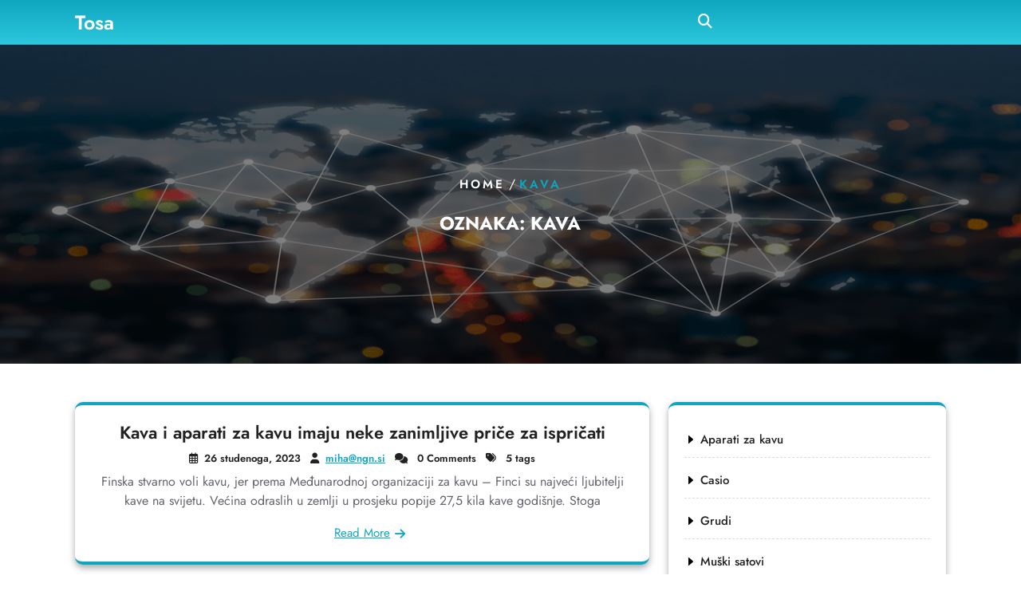

--- FILE ---
content_type: text/html; charset=UTF-8
request_url: https://www.tosa.com.hr/tag/kava/
body_size: 9201
content:
<!DOCTYPE html>
<html dir="ltr" lang="hr" prefix="og: https://ogp.me/ns#" class="no-js no-svg">
<head>
	<meta charset="UTF-8">
	<meta name="viewport" content="width=device-width, initial-scale=1">
	<title>kava - Tosa</title>

		<!-- All in One SEO 4.9.3 - aioseo.com -->
	<meta name="robots" content="max-image-preview:large" />
	<link rel="canonical" href="https://www.tosa.com.hr/tag/kava/" />
	<meta name="generator" content="All in One SEO (AIOSEO) 4.9.3" />
		<script type="application/ld+json" class="aioseo-schema">
			{"@context":"https:\/\/schema.org","@graph":[{"@type":"BreadcrumbList","@id":"https:\/\/www.tosa.com.hr\/tag\/kava\/#breadcrumblist","itemListElement":[{"@type":"ListItem","@id":"https:\/\/www.tosa.com.hr#listItem","position":1,"name":"Home","item":"https:\/\/www.tosa.com.hr","nextItem":{"@type":"ListItem","@id":"https:\/\/www.tosa.com.hr\/tag\/kava\/#listItem","name":"kava"}},{"@type":"ListItem","@id":"https:\/\/www.tosa.com.hr\/tag\/kava\/#listItem","position":2,"name":"kava","previousItem":{"@type":"ListItem","@id":"https:\/\/www.tosa.com.hr#listItem","name":"Home"}}]},{"@type":"CollectionPage","@id":"https:\/\/www.tosa.com.hr\/tag\/kava\/#collectionpage","url":"https:\/\/www.tosa.com.hr\/tag\/kava\/","name":"kava - Tosa","inLanguage":"hr","isPartOf":{"@id":"https:\/\/www.tosa.com.hr\/#website"},"breadcrumb":{"@id":"https:\/\/www.tosa.com.hr\/tag\/kava\/#breadcrumblist"}},{"@type":"Organization","@id":"https:\/\/www.tosa.com.hr\/#organization","name":"Tosa","url":"https:\/\/www.tosa.com.hr\/"},{"@type":"WebSite","@id":"https:\/\/www.tosa.com.hr\/#website","url":"https:\/\/www.tosa.com.hr\/","name":"Tosa","inLanguage":"hr","publisher":{"@id":"https:\/\/www.tosa.com.hr\/#organization"}}]}
		</script>
		<!-- All in One SEO -->

<link rel='dns-prefetch' href='//fonts.googleapis.com' />
<link rel="alternate" type="application/rss+xml" title="Tosa &raquo; Kanal" href="https://www.tosa.com.hr/feed/" />
<link rel="alternate" type="application/rss+xml" title="Tosa &raquo; Kanal komentara" href="https://www.tosa.com.hr/comments/feed/" />
<link rel="alternate" type="application/rss+xml" title="Tosa &raquo; kava Kanal oznaka" href="https://www.tosa.com.hr/tag/kava/feed/" />
<style id='wp-img-auto-sizes-contain-inline-css' type='text/css'>
img:is([sizes=auto i],[sizes^="auto," i]){contain-intrinsic-size:3000px 1500px}
/*# sourceURL=wp-img-auto-sizes-contain-inline-css */
</style>

<style id='wp-emoji-styles-inline-css' type='text/css'>

	img.wp-smiley, img.emoji {
		display: inline !important;
		border: none !important;
		box-shadow: none !important;
		height: 1em !important;
		width: 1em !important;
		margin: 0 0.07em !important;
		vertical-align: -0.1em !important;
		background: none !important;
		padding: 0 !important;
	}
/*# sourceURL=wp-emoji-styles-inline-css */
</style>
<link rel='stylesheet' id='wp-block-library-css' href='https://www.tosa.com.hr/wp-includes/css/dist/block-library/style.min.css?ver=6.9' type='text/css' media='all' />
<style id='wp-block-categories-inline-css' type='text/css'>
.wp-block-categories{box-sizing:border-box}.wp-block-categories.alignleft{margin-right:2em}.wp-block-categories.alignright{margin-left:2em}.wp-block-categories.wp-block-categories-dropdown.aligncenter{text-align:center}.wp-block-categories .wp-block-categories__label{display:block;width:100%}
/*# sourceURL=https://www.tosa.com.hr/wp-includes/blocks/categories/style.min.css */
</style>
<style id='wp-block-tag-cloud-inline-css' type='text/css'>
.wp-block-tag-cloud{box-sizing:border-box}.wp-block-tag-cloud.aligncenter{justify-content:center;text-align:center}.wp-block-tag-cloud a{display:inline-block;margin-right:5px}.wp-block-tag-cloud span{display:inline-block;margin-left:5px;text-decoration:none}:root :where(.wp-block-tag-cloud.is-style-outline){display:flex;flex-wrap:wrap;gap:1ch}:root :where(.wp-block-tag-cloud.is-style-outline a){border:1px solid;font-size:unset!important;margin-right:0;padding:1ch 2ch;text-decoration:none!important}
/*# sourceURL=https://www.tosa.com.hr/wp-includes/blocks/tag-cloud/style.min.css */
</style>
<style id='global-styles-inline-css' type='text/css'>
:root{--wp--preset--aspect-ratio--square: 1;--wp--preset--aspect-ratio--4-3: 4/3;--wp--preset--aspect-ratio--3-4: 3/4;--wp--preset--aspect-ratio--3-2: 3/2;--wp--preset--aspect-ratio--2-3: 2/3;--wp--preset--aspect-ratio--16-9: 16/9;--wp--preset--aspect-ratio--9-16: 9/16;--wp--preset--color--black: #000000;--wp--preset--color--cyan-bluish-gray: #abb8c3;--wp--preset--color--white: #ffffff;--wp--preset--color--pale-pink: #f78da7;--wp--preset--color--vivid-red: #cf2e2e;--wp--preset--color--luminous-vivid-orange: #ff6900;--wp--preset--color--luminous-vivid-amber: #fcb900;--wp--preset--color--light-green-cyan: #7bdcb5;--wp--preset--color--vivid-green-cyan: #00d084;--wp--preset--color--pale-cyan-blue: #8ed1fc;--wp--preset--color--vivid-cyan-blue: #0693e3;--wp--preset--color--vivid-purple: #9b51e0;--wp--preset--gradient--vivid-cyan-blue-to-vivid-purple: linear-gradient(135deg,rgb(6,147,227) 0%,rgb(155,81,224) 100%);--wp--preset--gradient--light-green-cyan-to-vivid-green-cyan: linear-gradient(135deg,rgb(122,220,180) 0%,rgb(0,208,130) 100%);--wp--preset--gradient--luminous-vivid-amber-to-luminous-vivid-orange: linear-gradient(135deg,rgb(252,185,0) 0%,rgb(255,105,0) 100%);--wp--preset--gradient--luminous-vivid-orange-to-vivid-red: linear-gradient(135deg,rgb(255,105,0) 0%,rgb(207,46,46) 100%);--wp--preset--gradient--very-light-gray-to-cyan-bluish-gray: linear-gradient(135deg,rgb(238,238,238) 0%,rgb(169,184,195) 100%);--wp--preset--gradient--cool-to-warm-spectrum: linear-gradient(135deg,rgb(74,234,220) 0%,rgb(151,120,209) 20%,rgb(207,42,186) 40%,rgb(238,44,130) 60%,rgb(251,105,98) 80%,rgb(254,248,76) 100%);--wp--preset--gradient--blush-light-purple: linear-gradient(135deg,rgb(255,206,236) 0%,rgb(152,150,240) 100%);--wp--preset--gradient--blush-bordeaux: linear-gradient(135deg,rgb(254,205,165) 0%,rgb(254,45,45) 50%,rgb(107,0,62) 100%);--wp--preset--gradient--luminous-dusk: linear-gradient(135deg,rgb(255,203,112) 0%,rgb(199,81,192) 50%,rgb(65,88,208) 100%);--wp--preset--gradient--pale-ocean: linear-gradient(135deg,rgb(255,245,203) 0%,rgb(182,227,212) 50%,rgb(51,167,181) 100%);--wp--preset--gradient--electric-grass: linear-gradient(135deg,rgb(202,248,128) 0%,rgb(113,206,126) 100%);--wp--preset--gradient--midnight: linear-gradient(135deg,rgb(2,3,129) 0%,rgb(40,116,252) 100%);--wp--preset--font-size--small: 13px;--wp--preset--font-size--medium: 20px;--wp--preset--font-size--large: 36px;--wp--preset--font-size--x-large: 42px;--wp--preset--spacing--20: 0.44rem;--wp--preset--spacing--30: 0.67rem;--wp--preset--spacing--40: 1rem;--wp--preset--spacing--50: 1.5rem;--wp--preset--spacing--60: 2.25rem;--wp--preset--spacing--70: 3.38rem;--wp--preset--spacing--80: 5.06rem;--wp--preset--shadow--natural: 6px 6px 9px rgba(0, 0, 0, 0.2);--wp--preset--shadow--deep: 12px 12px 50px rgba(0, 0, 0, 0.4);--wp--preset--shadow--sharp: 6px 6px 0px rgba(0, 0, 0, 0.2);--wp--preset--shadow--outlined: 6px 6px 0px -3px rgb(255, 255, 255), 6px 6px rgb(0, 0, 0);--wp--preset--shadow--crisp: 6px 6px 0px rgb(0, 0, 0);}:where(.is-layout-flex){gap: 0.5em;}:where(.is-layout-grid){gap: 0.5em;}body .is-layout-flex{display: flex;}.is-layout-flex{flex-wrap: wrap;align-items: center;}.is-layout-flex > :is(*, div){margin: 0;}body .is-layout-grid{display: grid;}.is-layout-grid > :is(*, div){margin: 0;}:where(.wp-block-columns.is-layout-flex){gap: 2em;}:where(.wp-block-columns.is-layout-grid){gap: 2em;}:where(.wp-block-post-template.is-layout-flex){gap: 1.25em;}:where(.wp-block-post-template.is-layout-grid){gap: 1.25em;}.has-black-color{color: var(--wp--preset--color--black) !important;}.has-cyan-bluish-gray-color{color: var(--wp--preset--color--cyan-bluish-gray) !important;}.has-white-color{color: var(--wp--preset--color--white) !important;}.has-pale-pink-color{color: var(--wp--preset--color--pale-pink) !important;}.has-vivid-red-color{color: var(--wp--preset--color--vivid-red) !important;}.has-luminous-vivid-orange-color{color: var(--wp--preset--color--luminous-vivid-orange) !important;}.has-luminous-vivid-amber-color{color: var(--wp--preset--color--luminous-vivid-amber) !important;}.has-light-green-cyan-color{color: var(--wp--preset--color--light-green-cyan) !important;}.has-vivid-green-cyan-color{color: var(--wp--preset--color--vivid-green-cyan) !important;}.has-pale-cyan-blue-color{color: var(--wp--preset--color--pale-cyan-blue) !important;}.has-vivid-cyan-blue-color{color: var(--wp--preset--color--vivid-cyan-blue) !important;}.has-vivid-purple-color{color: var(--wp--preset--color--vivid-purple) !important;}.has-black-background-color{background-color: var(--wp--preset--color--black) !important;}.has-cyan-bluish-gray-background-color{background-color: var(--wp--preset--color--cyan-bluish-gray) !important;}.has-white-background-color{background-color: var(--wp--preset--color--white) !important;}.has-pale-pink-background-color{background-color: var(--wp--preset--color--pale-pink) !important;}.has-vivid-red-background-color{background-color: var(--wp--preset--color--vivid-red) !important;}.has-luminous-vivid-orange-background-color{background-color: var(--wp--preset--color--luminous-vivid-orange) !important;}.has-luminous-vivid-amber-background-color{background-color: var(--wp--preset--color--luminous-vivid-amber) !important;}.has-light-green-cyan-background-color{background-color: var(--wp--preset--color--light-green-cyan) !important;}.has-vivid-green-cyan-background-color{background-color: var(--wp--preset--color--vivid-green-cyan) !important;}.has-pale-cyan-blue-background-color{background-color: var(--wp--preset--color--pale-cyan-blue) !important;}.has-vivid-cyan-blue-background-color{background-color: var(--wp--preset--color--vivid-cyan-blue) !important;}.has-vivid-purple-background-color{background-color: var(--wp--preset--color--vivid-purple) !important;}.has-black-border-color{border-color: var(--wp--preset--color--black) !important;}.has-cyan-bluish-gray-border-color{border-color: var(--wp--preset--color--cyan-bluish-gray) !important;}.has-white-border-color{border-color: var(--wp--preset--color--white) !important;}.has-pale-pink-border-color{border-color: var(--wp--preset--color--pale-pink) !important;}.has-vivid-red-border-color{border-color: var(--wp--preset--color--vivid-red) !important;}.has-luminous-vivid-orange-border-color{border-color: var(--wp--preset--color--luminous-vivid-orange) !important;}.has-luminous-vivid-amber-border-color{border-color: var(--wp--preset--color--luminous-vivid-amber) !important;}.has-light-green-cyan-border-color{border-color: var(--wp--preset--color--light-green-cyan) !important;}.has-vivid-green-cyan-border-color{border-color: var(--wp--preset--color--vivid-green-cyan) !important;}.has-pale-cyan-blue-border-color{border-color: var(--wp--preset--color--pale-cyan-blue) !important;}.has-vivid-cyan-blue-border-color{border-color: var(--wp--preset--color--vivid-cyan-blue) !important;}.has-vivid-purple-border-color{border-color: var(--wp--preset--color--vivid-purple) !important;}.has-vivid-cyan-blue-to-vivid-purple-gradient-background{background: var(--wp--preset--gradient--vivid-cyan-blue-to-vivid-purple) !important;}.has-light-green-cyan-to-vivid-green-cyan-gradient-background{background: var(--wp--preset--gradient--light-green-cyan-to-vivid-green-cyan) !important;}.has-luminous-vivid-amber-to-luminous-vivid-orange-gradient-background{background: var(--wp--preset--gradient--luminous-vivid-amber-to-luminous-vivid-orange) !important;}.has-luminous-vivid-orange-to-vivid-red-gradient-background{background: var(--wp--preset--gradient--luminous-vivid-orange-to-vivid-red) !important;}.has-very-light-gray-to-cyan-bluish-gray-gradient-background{background: var(--wp--preset--gradient--very-light-gray-to-cyan-bluish-gray) !important;}.has-cool-to-warm-spectrum-gradient-background{background: var(--wp--preset--gradient--cool-to-warm-spectrum) !important;}.has-blush-light-purple-gradient-background{background: var(--wp--preset--gradient--blush-light-purple) !important;}.has-blush-bordeaux-gradient-background{background: var(--wp--preset--gradient--blush-bordeaux) !important;}.has-luminous-dusk-gradient-background{background: var(--wp--preset--gradient--luminous-dusk) !important;}.has-pale-ocean-gradient-background{background: var(--wp--preset--gradient--pale-ocean) !important;}.has-electric-grass-gradient-background{background: var(--wp--preset--gradient--electric-grass) !important;}.has-midnight-gradient-background{background: var(--wp--preset--gradient--midnight) !important;}.has-small-font-size{font-size: var(--wp--preset--font-size--small) !important;}.has-medium-font-size{font-size: var(--wp--preset--font-size--medium) !important;}.has-large-font-size{font-size: var(--wp--preset--font-size--large) !important;}.has-x-large-font-size{font-size: var(--wp--preset--font-size--x-large) !important;}
/*# sourceURL=global-styles-inline-css */
</style>

<style id='classic-theme-styles-inline-css' type='text/css'>
/*! This file is auto-generated */
.wp-block-button__link{color:#fff;background-color:#32373c;border-radius:9999px;box-shadow:none;text-decoration:none;padding:calc(.667em + 2px) calc(1.333em + 2px);font-size:1.125em}.wp-block-file__button{background:#32373c;color:#fff;text-decoration:none}
/*# sourceURL=/wp-includes/css/classic-themes.min.css */
</style>
<link rel='stylesheet' id='cyber-security-services-source-sans-css' href='//fonts.googleapis.com/css?family=Lato%3A400%2C700%2C400italic%2C700italic&#038;ver=6.9' type='text/css' media='all' />
<link rel='stylesheet' id='cyber-security-services-source-body-css' href='//fonts.googleapis.com/css?family=Source+Sans+Pro%3A400%2C300%2C400italic%2C700%2C600&#038;ver=6.9' type='text/css' media='all' />
<link rel='stylesheet' id='jost-css' href='https://www.tosa.com.hr/wp-content/fonts/2b7558d09c658eef26a1181efceeef90.css?ver=1.0' type='text/css' media='all' />
<link rel='stylesheet' id='bootstrap-style-css' href='https://www.tosa.com.hr/wp-content/themes/cyber-security-services/assets/css/bootstrap.css?ver=6.9' type='text/css' media='all' />
<link rel='stylesheet' id='cyber-security-services-style-css' href='https://www.tosa.com.hr/wp-content/themes/cyber-security-services/style.css?ver=6.9' type='text/css' media='all' />
<style id='cyber-security-services-style-inline-css' type='text/css'>
.scrollup{}.menu_header.fixed {position: static;}.custom-logo-link img{max-height: 100px;}nav#top_gb_menu ul li a{text-transform: uppercase ;}.slider-box{text-align:left;}body{max-width: 100%;}.site-info{text-align:center;}#slider .home-btn {}@media screen and (max-width: 600px) {}.scrollup {}@media screen and (max-width: 600px) {}.archieve_breadcrumb {}@media screen and (max-width: 600px) {}.single_breadcrumb {}@media screen and (max-width: 600px) {}.woocommerce-breadcrumb {}@media screen and (max-width: 600px) {}:root {--theme-primary-color: #0fa6c0;--theme-secondary-color: #2dc8dc;--theme-heading-color: #222222;--theme-text-color: #63646d;--theme-primary-fade: #f2fafb;--theme-footer-color: #222222;--post-bg-color: #ffffff;--slider-overlay: #222222;}.slide-box img {opacity: 0.5}h2.slider-title {color: #ffffff;}.slide-inner-box p {color: #a1b0d1;}.logo h1,.site-title,.site-title a,.logo h1 a{font-size: 25px;}p.site-description{font-size: 15px;}.gb_nav_menu li a{font-size: 14px;}

		.header-image, .woocommerce-page .single-post-image{
			background-image:url('https://www.tosa.com.hr/wp-content/themes/cyber-security-services/assets/images/header-img.png');
			background-position: top;
			background-size:cover!important;
			background-repeat:no-repeat!important;
		}
/*# sourceURL=cyber-security-services-style-inline-css */
</style>
<link rel='stylesheet' id='font-awesome-style-css' href='https://www.tosa.com.hr/wp-content/themes/cyber-security-services/assets/css/fontawesome-all.css?ver=6.9' type='text/css' media='all' />
<link rel='stylesheet' id='owl.carousel-style-css' href='https://www.tosa.com.hr/wp-content/themes/cyber-security-services/assets/css/owl.carousel.css?ver=6.9' type='text/css' media='all' />
<link rel='stylesheet' id='cyber-security-services-block-style-css' href='https://www.tosa.com.hr/wp-content/themes/cyber-security-services/assets/css/blocks.css?ver=6.9' type='text/css' media='all' />
<link rel='stylesheet' id='cyber-security-services-animate-css-css' href='https://www.tosa.com.hr/wp-content/themes/cyber-security-services/assets/css/animate.css?ver=6.9' type='text/css' media='all' />
<script type="text/javascript" src="https://www.tosa.com.hr/wp-includes/js/jquery/jquery.min.js?ver=3.7.1" id="jquery-core-js"></script>
<script type="text/javascript" src="https://www.tosa.com.hr/wp-includes/js/jquery/jquery-migrate.min.js?ver=3.4.1" id="jquery-migrate-js"></script>
<script type="text/javascript" src="https://www.tosa.com.hr/wp-content/themes/cyber-security-services/assets/js/theme-script.js?ver=1" id="cyber-security-services-custom.js-js"></script>
<script type="text/javascript" src="https://www.tosa.com.hr/wp-content/themes/cyber-security-services/assets/js/navigation-focus.js?ver=1" id="cyber-security-services-navigation-focus-js"></script>
<script type="text/javascript" src="https://www.tosa.com.hr/wp-content/themes/cyber-security-services/assets/js/bootstrap.js?ver=1" id="bootstrap-js-js"></script>
<script type="text/javascript" src="https://www.tosa.com.hr/wp-content/themes/cyber-security-services/assets/js/owl.carousel.js?ver=1" id="owl.carousel-js-js"></script>
<script type="text/javascript" src="https://www.tosa.com.hr/wp-content/themes/cyber-security-services/assets/js/wow.js?ver=1" id="cyber-security-services-wow-js-js"></script>
<link rel="https://api.w.org/" href="https://www.tosa.com.hr/wp-json/" /><link rel="alternate" title="JSON" type="application/json" href="https://www.tosa.com.hr/wp-json/wp/v2/tags/17" /><link rel="EditURI" type="application/rsd+xml" title="RSD" href="https://www.tosa.com.hr/xmlrpc.php?rsd" />
<meta name="generator" content="WordPress 6.9" />
<link rel='stylesheet' id='remove-style-meta-css' href='https://www.tosa.com.hr/wp-content/plugins/wp-author-date-and-meta-remover/css/entrymetastyle.css?ver=1.0' type='text/css' media='all' />
</head>

<body class="archive tag tag-kava tag-17 wp-embed-responsive wp-theme-cyber-security-services hfeed has-header-image has-sidebar page-two-column">

	<a class="skip-link screen-reader-text" href="#content">Skip to content</a>
		<div id="page" class="site">
		<div class="wrap_figure wow slideInDown">
			<div class="menubarr py-2">
				<div class="menu_header">
					<div class="container">
						<div class="row mx-0">
							<div class="col-lg-2 col-md-4 col-sm-4 col-12 align-self-center mb-2 mb-md-0">
								<div class="logo py-3 py-lg-0">
							        					              																		                							                  							                      		<p class="site-title"><a href="https://www.tosa.com.hr/" rel="home">Tosa</a></p>
						                  									                																                							    </div>
							</div>
							<div class="col-lg-6 col-md-2 col-sm-2 col-3 align-self-center">
								
									<div class="toggle-menu gb_menu text-center">
										<button onclick="cyber_security_services_gb_Menu_open()" class="gb_toggle p-2"><i class="fas fa-bars"></i></button>
									</div>
							
				   				
<div id="gb_responsive" class="nav side_gb_nav">
	<nav id="top_gb_menu" class="gb_nav_menu" role="navigation" aria-label="Menu">
		<div class="clearfix"></div>
		<a href="javascript:void(0)" class="closebtn gb_menu" onclick="cyber_security_services_gb_Menu_close()">x<span class="screen-reader-text">Close Menu</span></a>
	</nav>	
</div>							</div>
							<div class="col-lg-1 col-md-2 col-sm-1 col-3 align-self-center">
								<div class="header-search">
	              					<div class="header-search-wrapper">
						                <span class="search-main">
						                    <i class="search-icon fas fa-search"></i>
						                </span>
						                <span class="search-close-icon"><i class="fas fa-xmark"></i>
						                </span>
						                <div class="search-form-main clearfix">
						                  

<form method="get" class="search-form" action="https://www.tosa.com.hr/">
	<input type="search" class="search-field" placeholder="Search" value="" name="s" />
	<button type="submit" class="search-submit">Search</button>
</form>						                </div>
	              					</div>
	            				</div>
							</div>
							<div class="col-lg-3 col-md-4 col-sm-5  col-6 align-self-center">
																	  
									<div class="linksbox text-md-end text-center">
																											          										    									</div>
															</div>
						</div>
					</div>
				</div>
			</div>
		</div>
	</div>
<main id="content">
								<header class="page-header">
					<div class="header-image"></div>
					<div class="internal-div">
													<div class="bread_crumb archieve_breadcrumb align-self-center text-center">
								<a href="https://www.tosa.com.hr">Home</a> / <span>kava</span>							</div>
												<h1 class="page-title mt-4 text-center"><span>Oznaka: <span>kava</span></span></h1>					</div>
				</header>
						<div class="container">
		<div class="content-area my-5">
			<div id="main" class="site-main" role="main">
		    	<div class="row m-0">	    		
			        <div class="content_area col-lg-8 col-md-8">
    <section id="post_section">
        <div class="row">
            <div id="Category-section" class="entry-content">
	<div id="post-16"class="post-16 post type-post status-publish format-standard hentry category-aparati-za-kavu tag-aparati-za-kavu tag-crna-kava-i-kalorije tag-espresso tag-kava tag-kofein">
		<div class="postbox smallpostimage p-3 wow zoomIn">
							    <h3 class="text-center"><a href="https://www.tosa.com.hr/kava-i-aparati-za-kavu-imaju-neke-zanimljive-price-za-ispricati/">Kava i aparati za kavu imaju neke zanimljive priče za ispričati</a></h3>
							        								    <div class="date-box mb-2 text-center">
				    														<span class="me-2"><i class="far fa-calendar-alt me-2"></i>26 studenoga, 2023</span>
																			<span class="entry-author me-2"><i class="fas fa-user me-2"></i><a href="https://www.tosa.com.hr/author/mihangn-si/">miha@ngn.si</a></span>
																			<span class="entry-comments me-2"><i class="fas fa-comments me-2"></i> 0 Comments</span>
																			<span class="tags"><i class="fas fa-tags me-2"></i> 5 tags</span>
											</div>
								    <p class="text-center">Finska stvarno voli kavu, jer prema Međunarodnoj organizaciji za kavu &#8211; Finci su najveći ljubitelji kave na svijetu. Većina odraslih u zemlji u prosjeku popije 27,5 kila kave godišnje. Stoga</p>
								    <div class="link-more mb-2 text-center">
						<a class="more-link" href="https://www.tosa.com.hr/kava-i-aparati-za-kavu-imaju-neke-zanimljive-price-za-ispricati/">Read More</a>
			  		</div>
				       
	      	<div class="clearfix"></div>
	  	</div>
	</div>
</div>        </div>
        <div class="navigation">
                        <div class="clearfix"></div>
        </div>
    </section>
</div>
<div id="sidebar" class="col-lg-4 col-md-4">
<aside id="sidebar" class="widget-area" role="complementary">
    <section id="block-8" class="widget wow zoomIn widget_block widget_categories"><ul class="wp-block-categories-list wp-block-categories">	<li class="cat-item cat-item-13"><a href="https://www.tosa.com.hr/category/aparati-za-kavu/">Aparati za kavu</a>
</li>
	<li class="cat-item cat-item-8"><a href="https://www.tosa.com.hr/category/casio/">Casio</a>
</li>
	<li class="cat-item cat-item-2"><a href="https://www.tosa.com.hr/category/grudi/">Grudi</a>
</li>
	<li class="cat-item cat-item-25"><a href="https://www.tosa.com.hr/category/muski-satovi/">Muški satovi</a>
</li>
	<li class="cat-item cat-item-19"><a href="https://www.tosa.com.hr/category/nakit/">Nakit</a>
</li>
	<li class="cat-item cat-item-36"><a href="https://www.tosa.com.hr/category/nausnice/">Naušnice</a>
</li>
	<li class="cat-item cat-item-51"><a href="https://www.tosa.com.hr/category/nespresso/">Nespresso</a>
</li>
	<li class="cat-item cat-item-46"><a href="https://www.tosa.com.hr/category/odlazni-pozivi/">Odlazni pozivi</a>
</li>
	<li class="cat-item cat-item-31"><a href="https://www.tosa.com.hr/category/rinoplastika/">Rinoplastika</a>
</li>
	<li class="cat-item cat-item-56"><a href="https://www.tosa.com.hr/category/tende-istra/">Tende Istra</a>
</li>
</ul></section><section id="block-9" class="widget wow zoomIn widget_block widget_tag_cloud"><p class="wp-block-tag-cloud"><a href="https://www.tosa.com.hr/tag/aluminijska-sjenila/" class="tag-cloud-link tag-link-57 tag-link-position-1" style="font-size: 8pt;" aria-label="aluminijska sjenila (1 stavka)">aluminijska sjenila</a>
<a href="https://www.tosa.com.hr/tag/aparati-za-kavu/" class="tag-cloud-link tag-link-14 tag-link-position-2" style="font-size: 8pt;" aria-label="aparati za kavu (1 stavka)">aparati za kavu</a>
<a href="https://www.tosa.com.hr/tag/bljestave-nausnice/" class="tag-cloud-link tag-link-37 tag-link-position-3" style="font-size: 8pt;" aria-label="blještave naušnice (1 stavka)">blještave naušnice</a>
<a href="https://www.tosa.com.hr/tag/bolesti-grudi/" class="tag-cloud-link tag-link-5 tag-link-position-4" style="font-size: 8pt;" aria-label="bolesti grudi (1 stavka)">bolesti grudi</a>
<a href="https://www.tosa.com.hr/tag/bol-u-prsima/" class="tag-cloud-link tag-link-4 tag-link-position-5" style="font-size: 8pt;" aria-label="bol u prsima (1 stavka)">bol u prsima</a>
<a href="https://www.tosa.com.hr/tag/casio/" class="tag-cloud-link tag-link-9 tag-link-position-6" style="font-size: 8pt;" aria-label="Casio (1 stavka)">Casio</a>
<a href="https://www.tosa.com.hr/tag/casio-g-shock-satovi/" class="tag-cloud-link tag-link-10 tag-link-position-7" style="font-size: 8pt;" aria-label="Casio G-Shock satovi (1 stavka)">Casio G-Shock satovi</a>
<a href="https://www.tosa.com.hr/tag/casio-proizvodi/" class="tag-cloud-link tag-link-11 tag-link-position-8" style="font-size: 8pt;" aria-label="casio proizvodi (1 stavka)">casio proizvodi</a>
<a href="https://www.tosa.com.hr/tag/casio-satovi/" class="tag-cloud-link tag-link-12 tag-link-position-9" style="font-size: 8pt;" aria-label="casio satovi (1 stavka)">casio satovi</a>
<a href="https://www.tosa.com.hr/tag/crna-kava-i-kalorije/" class="tag-cloud-link tag-link-15 tag-link-position-10" style="font-size: 8pt;" aria-label="crna kava i kalorije (1 stavka)">crna kava i kalorije</a>
<a href="https://www.tosa.com.hr/tag/dijamantne-nausnice/" class="tag-cloud-link tag-link-38 tag-link-position-11" style="font-size: 8pt;" aria-label="dijamantne naušnice (1 stavka)">dijamantne naušnice</a>
<a href="https://www.tosa.com.hr/tag/espresso/" class="tag-cloud-link tag-link-16 tag-link-position-12" style="font-size: 8pt;" aria-label="espresso (1 stavka)">espresso</a>
<a href="https://www.tosa.com.hr/tag/estetika-nosa/" class="tag-cloud-link tag-link-32 tag-link-position-13" style="font-size: 8pt;" aria-label="estetika nosa (1 stavka)">estetika nosa</a>
<a href="https://www.tosa.com.hr/tag/grudi/" class="tag-cloud-link tag-link-6 tag-link-position-14" style="font-size: 8pt;" aria-label="grudi (1 stavka)">grudi</a>
<a href="https://www.tosa.com.hr/tag/hipoalergenski-nakit/" class="tag-cloud-link tag-link-22 tag-link-position-15" style="font-size: 8pt;" aria-label="hipoalergenski nakit (1 stavka)">hipoalergenski nakit</a>
<a href="https://www.tosa.com.hr/tag/izlazni-pozivni-centar/" class="tag-cloud-link tag-link-47 tag-link-position-16" style="font-size: 8pt;" aria-label="izlazni pozivni centar (1 stavka)">izlazni pozivni centar</a>
<a href="https://www.tosa.com.hr/tag/kava/" class="tag-cloud-link tag-link-17 tag-link-position-17" style="font-size: 8pt;" aria-label="kava (1 stavka)">kava</a>
<a href="https://www.tosa.com.hr/tag/kvalitetni-satovi/" class="tag-cloud-link tag-link-26 tag-link-position-18" style="font-size: 8pt;" aria-label="kvalitetni satovi (1 stavka)">kvalitetni satovi</a>
<a href="https://www.tosa.com.hr/tag/mjerenje-ucinka/" class="tag-cloud-link tag-link-48 tag-link-position-19" style="font-size: 8pt;" aria-label="mjerenje učinka (1 stavka)">mjerenje učinka</a>
<a href="https://www.tosa.com.hr/tag/moda/" class="tag-cloud-link tag-link-27 tag-link-position-20" style="font-size: 8pt;" aria-label="moda (1 stavka)">moda</a>
<a href="https://www.tosa.com.hr/tag/modni-dodaci/" class="tag-cloud-link tag-link-39 tag-link-position-21" style="font-size: 8pt;" aria-label="modni dodaci (1 stavka)">modni dodaci</a>
<a href="https://www.tosa.com.hr/tag/muske-nausnice/" class="tag-cloud-link tag-link-42 tag-link-position-22" style="font-size: 8pt;" aria-label="muške naušnice (1 stavka)">muške naušnice</a>
<a href="https://www.tosa.com.hr/tag/muski-satovi/" class="tag-cloud-link tag-link-28 tag-link-position-23" style="font-size: 8pt;" aria-label="muški satovi (1 stavka)">muški satovi</a>
<a href="https://www.tosa.com.hr/tag/nakit/" class="tag-cloud-link tag-link-23 tag-link-position-24" style="font-size: 8pt;" aria-label="nakit (1 stavka)">nakit</a>
<a href="https://www.tosa.com.hr/tag/nausnice/" class="tag-cloud-link tag-link-40 tag-link-position-25" style="font-size: 22pt;" aria-label="naušnice (2 stavke)">naušnice</a>
<a href="https://www.tosa.com.hr/tag/nausnice-za-muskarce/" class="tag-cloud-link tag-link-43 tag-link-position-26" style="font-size: 8pt;" aria-label="naušnice za muškarce (1 stavka)">naušnice za muškarce</a>
<a href="https://www.tosa.com.hr/tag/nespresso/" class="tag-cloud-link tag-link-52 tag-link-position-27" style="font-size: 8pt;" aria-label="Nespresso (1 stavka)">Nespresso</a>
<a href="https://www.tosa.com.hr/tag/nespresso-kava/" class="tag-cloud-link tag-link-53 tag-link-position-28" style="font-size: 8pt;" aria-label="Nespresso kava (1 stavka)">Nespresso kava</a>
<a href="https://www.tosa.com.hr/tag/odjeca-i-nausnice/" class="tag-cloud-link tag-link-41 tag-link-position-29" style="font-size: 8pt;" aria-label="odjeća i naušnice (1 stavka)">odjeća i naušnice</a>
<a href="https://www.tosa.com.hr/tag/odlazni-pozivi/" class="tag-cloud-link tag-link-49 tag-link-position-30" style="font-size: 8pt;" aria-label="odlazni pozivi (1 stavka)">odlazni pozivi</a>
<a href="https://www.tosa.com.hr/tag/pregled-grudi/" class="tag-cloud-link tag-link-7 tag-link-position-31" style="font-size: 8pt;" aria-label="pregled grudi (1 stavka)">pregled grudi</a>
<a href="https://www.tosa.com.hr/tag/prirodan-izgled-nosa/" class="tag-cloud-link tag-link-33 tag-link-position-32" style="font-size: 8pt;" aria-label="prirodan izgled nosa (1 stavka)">prirodan izgled nosa</a>
<a href="https://www.tosa.com.hr/tag/probijanje-usiju-muskaraca/" class="tag-cloud-link tag-link-44 tag-link-position-33" style="font-size: 8pt;" aria-label="probijanje ušiju muškaraca (1 stavka)">probijanje ušiju muškaraca</a>
<a href="https://www.tosa.com.hr/tag/proizvodnja-sata/" class="tag-cloud-link tag-link-29 tag-link-position-34" style="font-size: 8pt;" aria-label="proizvodnja sata (1 stavka)">proizvodnja sata</a>
<a href="https://www.tosa.com.hr/tag/proizvodnja-suncobrana/" class="tag-cloud-link tag-link-58 tag-link-position-35" style="font-size: 8pt;" aria-label="proizvodnja suncobrana (1 stavka)">proizvodnja suncobrana</a>
<a href="https://www.tosa.com.hr/tag/promjena-oblika-nosa/" class="tag-cloud-link tag-link-34 tag-link-position-36" style="font-size: 8pt;" aria-label="promjena oblika nosa (1 stavka)">promjena oblika nosa</a>
<a href="https://www.tosa.com.hr/tag/rinoplastika/" class="tag-cloud-link tag-link-35 tag-link-position-37" style="font-size: 8pt;" aria-label="rinoplastika (1 stavka)">rinoplastika</a>
<a href="https://www.tosa.com.hr/tag/satovi/" class="tag-cloud-link tag-link-30 tag-link-position-38" style="font-size: 8pt;" aria-label="satovi (1 stavka)">satovi</a>
<a href="https://www.tosa.com.hr/tag/sjenila-za-sunce/" class="tag-cloud-link tag-link-59 tag-link-position-39" style="font-size: 8pt;" aria-label="sjenila za sunce (1 stavka)">sjenila za sunce</a>
<a href="https://www.tosa.com.hr/tag/slobodno-vrijeme/" class="tag-cloud-link tag-link-54 tag-link-position-40" style="font-size: 8pt;" aria-label="slobodno vrijeme (1 stavka)">slobodno vrijeme</a>
<a href="https://www.tosa.com.hr/tag/srebro-i-bakar-u-zlatu/" class="tag-cloud-link tag-link-24 tag-link-position-41" style="font-size: 8pt;" aria-label="srebro i bakar u zlatu (1 stavka)">srebro i bakar u zlatu</a>
<a href="https://www.tosa.com.hr/tag/tende-istra/" class="tag-cloud-link tag-link-60 tag-link-position-42" style="font-size: 8pt;" aria-label="tende Istra (1 stavka)">tende Istra</a>
<a href="https://www.tosa.com.hr/tag/upravljanje-odlaznim-pozivima/" class="tag-cloud-link tag-link-50 tag-link-position-43" style="font-size: 8pt;" aria-label="upravljanje odlaznim pozivima (1 stavka)">upravljanje odlaznim pozivima</a>
<a href="https://www.tosa.com.hr/tag/vrste-nausnica/" class="tag-cloud-link tag-link-45 tag-link-position-44" style="font-size: 8pt;" aria-label="vrste naušnica (1 stavka)">vrste naušnica</a>
<a href="https://www.tosa.com.hr/tag/zene/" class="tag-cloud-link tag-link-55 tag-link-position-45" style="font-size: 8pt;" aria-label="žene (1 stavka)">žene</a></p></section></aside></div>
				</div>		
			</div>
		</div>
	</div>
</main>

	<footer id="colophon" class="site-footer" role="contentinfo">
					<div class="copyright">
				<div class="container footer-content wow slideInDown">
					
      <aside class="widget-area default-footer" role="complementary">
      <div class="row">
        <div class="widget-column footer-widget-1 col-lg-3 col-md-6">
            <h3 class="widget-title">Archieves</h3>
            	<li><a href='https://www.tosa.com.hr/2024/12/'>prosinac 2024</a></li>
	<li><a href='https://www.tosa.com.hr/2024/04/'>travanj 2024</a></li>
	<li><a href='https://www.tosa.com.hr/2024/02/'>veljača 2024</a></li>
	<li><a href='https://www.tosa.com.hr/2023/12/'>prosinac 2023</a></li>
	<li><a href='https://www.tosa.com.hr/2023/11/'>studeni 2023</a></li>
        </div>
        <div class="widget-column footer-widget-2 col-lg-3 col-md-6">
            <h3 class="widget-title">Categories</h3>
            	<li class="cat-item cat-item-13"><a href="https://www.tosa.com.hr/category/aparati-za-kavu/">Aparati za kavu</a>
</li>
	<li class="cat-item cat-item-8"><a href="https://www.tosa.com.hr/category/casio/">Casio</a>
</li>
	<li class="cat-item cat-item-2"><a href="https://www.tosa.com.hr/category/grudi/">Grudi</a>
</li>
	<li class="cat-item cat-item-25"><a href="https://www.tosa.com.hr/category/muski-satovi/">Muški satovi</a>
</li>
	<li class="cat-item cat-item-19"><a href="https://www.tosa.com.hr/category/nakit/">Nakit</a>
</li>
        </div>
        <div class="widget-column footer-widget-3 col-lg-3 col-md-6">
            <h3 class="widget-title">Recent Posts</h3>
            <ul>
                <li><a href="https://www.tosa.com.hr/uz-tende-istra-saznajte-sve-o-proizvodacima-suncobrana-i-sjenila/">Uz Tende Istra saznajte sve o proizvođačima suncobrana i sjenila</a></li><li><a href="https://www.tosa.com.hr/uz-nespresso-lakse-je-biti-zaposlena-mama/">Uz Nespresso lakše je biti zaposlena mama</a></li><li><a href="https://www.tosa.com.hr/metrika-uspjesnosti-kad-su-u-pitanju-odlazni-pozivi-jako-je-bitna/">Metrika uspješnosti kad su u pitanju odlazni pozivi jako je bitna</a></li><li><a href="https://www.tosa.com.hr/danas-se-nausnice-savjetuju-kao-modni-dodatak-i-modernim-muskarcima/">Danas se naušnice savjetuju kao modni dodatak i modernim muškarcima</a></li><li><a href="https://www.tosa.com.hr/i-kad-nosite-nausnice-postoje-odredena-pravila/">I kad nosite naušnice postoje određena pravila</a></li>            </ul>
        </div>
        <div class="widget-column footer-widget-4 col-lg-3 col-md-6">
            <h3 class="widget-title">Search</h3>
            

<form method="get" class="search-form" action="https://www.tosa.com.hr/">
	<input type="search" class="search-field" placeholder="Search" value="" name="s" />
	<button type="submit" class="search-submit">Search</button>
</form>        </div>
      </div>
    </aside>
			
				</div>
			</div>
				<div class="site-info py-4">
    <div class="container-fluid">
    <a href="https://www.ovationthemes.com/products/free-cyber-security-wordpress-theme" target="_blank">Cyber Security WordPress Theme<span class="footer-copyright"> By Ovation Themes</span></a>    </div>
</div>		<div class="scroll-top">
		<button type=button id="cyber-security-services-scroll-to-top" class="scrollup"><i class="fas fa-chevron-up"></i></button>
		</div>
	</footer>

		    <!-- Custom cursor -->
	    <div class="custom-cursor"></div>
	    <!-- .Custom cursor -->
		
<script type="speculationrules">
{"prefetch":[{"source":"document","where":{"and":[{"href_matches":"/*"},{"not":{"href_matches":["/wp-*.php","/wp-admin/*","/wp-content/uploads/*","/wp-content/*","/wp-content/plugins/*","/wp-content/themes/cyber-security-services/*","/*\\?(.+)"]}},{"not":{"selector_matches":"a[rel~=\"nofollow\"]"}},{"not":{"selector_matches":".no-prefetch, .no-prefetch a"}}]},"eagerness":"conservative"}]}
</script>
<script id="wp-emoji-settings" type="application/json">
{"baseUrl":"https://s.w.org/images/core/emoji/17.0.2/72x72/","ext":".png","svgUrl":"https://s.w.org/images/core/emoji/17.0.2/svg/","svgExt":".svg","source":{"concatemoji":"https://www.tosa.com.hr/wp-includes/js/wp-emoji-release.min.js?ver=6.9"}}
</script>
<script type="module">
/* <![CDATA[ */
/*! This file is auto-generated */
const a=JSON.parse(document.getElementById("wp-emoji-settings").textContent),o=(window._wpemojiSettings=a,"wpEmojiSettingsSupports"),s=["flag","emoji"];function i(e){try{var t={supportTests:e,timestamp:(new Date).valueOf()};sessionStorage.setItem(o,JSON.stringify(t))}catch(e){}}function c(e,t,n){e.clearRect(0,0,e.canvas.width,e.canvas.height),e.fillText(t,0,0);t=new Uint32Array(e.getImageData(0,0,e.canvas.width,e.canvas.height).data);e.clearRect(0,0,e.canvas.width,e.canvas.height),e.fillText(n,0,0);const a=new Uint32Array(e.getImageData(0,0,e.canvas.width,e.canvas.height).data);return t.every((e,t)=>e===a[t])}function p(e,t){e.clearRect(0,0,e.canvas.width,e.canvas.height),e.fillText(t,0,0);var n=e.getImageData(16,16,1,1);for(let e=0;e<n.data.length;e++)if(0!==n.data[e])return!1;return!0}function u(e,t,n,a){switch(t){case"flag":return n(e,"\ud83c\udff3\ufe0f\u200d\u26a7\ufe0f","\ud83c\udff3\ufe0f\u200b\u26a7\ufe0f")?!1:!n(e,"\ud83c\udde8\ud83c\uddf6","\ud83c\udde8\u200b\ud83c\uddf6")&&!n(e,"\ud83c\udff4\udb40\udc67\udb40\udc62\udb40\udc65\udb40\udc6e\udb40\udc67\udb40\udc7f","\ud83c\udff4\u200b\udb40\udc67\u200b\udb40\udc62\u200b\udb40\udc65\u200b\udb40\udc6e\u200b\udb40\udc67\u200b\udb40\udc7f");case"emoji":return!a(e,"\ud83e\u1fac8")}return!1}function f(e,t,n,a){let r;const o=(r="undefined"!=typeof WorkerGlobalScope&&self instanceof WorkerGlobalScope?new OffscreenCanvas(300,150):document.createElement("canvas")).getContext("2d",{willReadFrequently:!0}),s=(o.textBaseline="top",o.font="600 32px Arial",{});return e.forEach(e=>{s[e]=t(o,e,n,a)}),s}function r(e){var t=document.createElement("script");t.src=e,t.defer=!0,document.head.appendChild(t)}a.supports={everything:!0,everythingExceptFlag:!0},new Promise(t=>{let n=function(){try{var e=JSON.parse(sessionStorage.getItem(o));if("object"==typeof e&&"number"==typeof e.timestamp&&(new Date).valueOf()<e.timestamp+604800&&"object"==typeof e.supportTests)return e.supportTests}catch(e){}return null}();if(!n){if("undefined"!=typeof Worker&&"undefined"!=typeof OffscreenCanvas&&"undefined"!=typeof URL&&URL.createObjectURL&&"undefined"!=typeof Blob)try{var e="postMessage("+f.toString()+"("+[JSON.stringify(s),u.toString(),c.toString(),p.toString()].join(",")+"));",a=new Blob([e],{type:"text/javascript"});const r=new Worker(URL.createObjectURL(a),{name:"wpTestEmojiSupports"});return void(r.onmessage=e=>{i(n=e.data),r.terminate(),t(n)})}catch(e){}i(n=f(s,u,c,p))}t(n)}).then(e=>{for(const n in e)a.supports[n]=e[n],a.supports.everything=a.supports.everything&&a.supports[n],"flag"!==n&&(a.supports.everythingExceptFlag=a.supports.everythingExceptFlag&&a.supports[n]);var t;a.supports.everythingExceptFlag=a.supports.everythingExceptFlag&&!a.supports.flag,a.supports.everything||((t=a.source||{}).concatemoji?r(t.concatemoji):t.wpemoji&&t.twemoji&&(r(t.twemoji),r(t.wpemoji)))});
//# sourceURL=https://www.tosa.com.hr/wp-includes/js/wp-emoji-loader.min.js
/* ]]> */
</script>

</body>
</html>


<!-- Page cached by LiteSpeed Cache 7.7 on 2026-01-17 09:02:04 -->